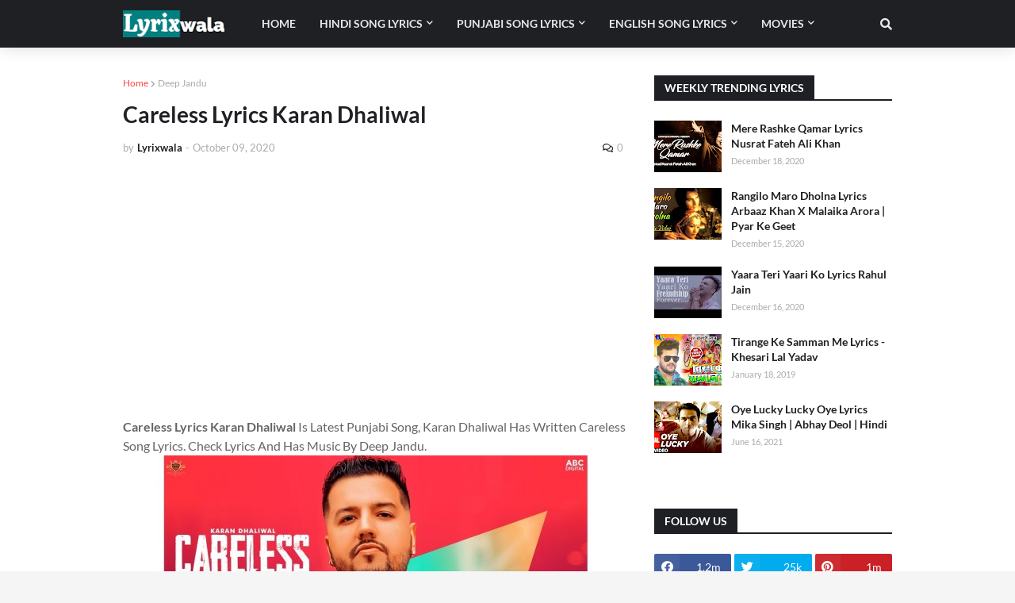

--- FILE ---
content_type: text/html; charset=utf-8
request_url: https://www.google.com/recaptcha/api2/aframe
body_size: 265
content:
<!DOCTYPE HTML><html><head><meta http-equiv="content-type" content="text/html; charset=UTF-8"></head><body><script nonce="d9vSmS0XvnFgXnaL62MJqQ">/** Anti-fraud and anti-abuse applications only. See google.com/recaptcha */ try{var clients={'sodar':'https://pagead2.googlesyndication.com/pagead/sodar?'};window.addEventListener("message",function(a){try{if(a.source===window.parent){var b=JSON.parse(a.data);var c=clients[b['id']];if(c){var d=document.createElement('img');d.src=c+b['params']+'&rc='+(localStorage.getItem("rc::a")?sessionStorage.getItem("rc::b"):"");window.document.body.appendChild(d);sessionStorage.setItem("rc::e",parseInt(sessionStorage.getItem("rc::e")||0)+1);localStorage.setItem("rc::h",'1769897768179');}}}catch(b){}});window.parent.postMessage("_grecaptcha_ready", "*");}catch(b){}</script></body></html>